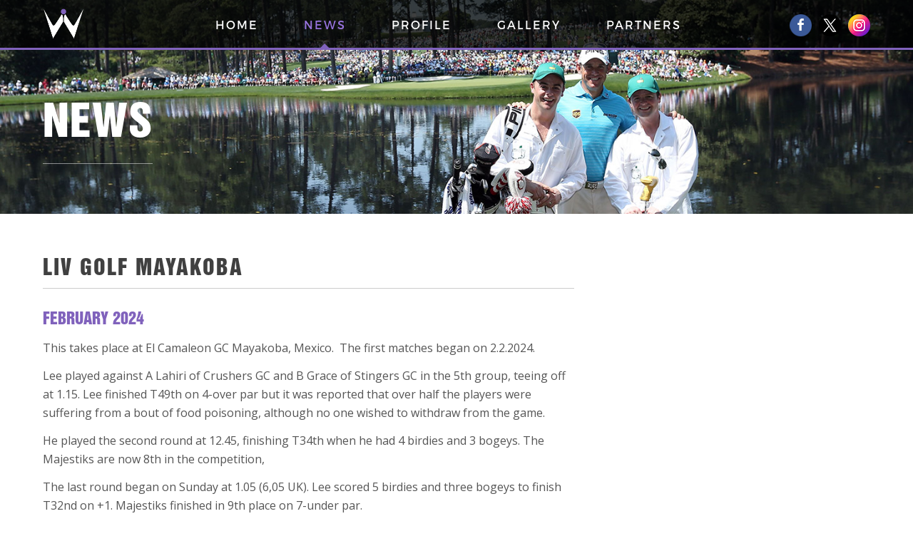

--- FILE ---
content_type: text/html; charset=UTF-8
request_url: https://www.leewestwood.golf/news/219/liv-golf-mayakoba
body_size: 2585
content:
<!doctype html>
<!--[if lt IE 7]> <html class="no-js ie6 oldie" lang="en"> <![endif]-->
<!--[if IE 7]>    <html class="no-js ie7 oldie" lang="en"> <![endif]-->
<!--[if IE 8]>    <html class="no-js ie8 oldie" lang="en"> <![endif]-->
<!--[if IE 9]>    <html class="no-js ie9" lang="en"> <![endif]-->
<!--[if gt IE 9]><!-->
<html class="no-js" lang="en">
<html class="no-js" lang="en" itemscope itemtype="http://schema.org/Product"> <!--<![endif]-->
<head>
<meta charset="utf-8">

  <!-- Use the .htaccess and remove these lines to avoid edge case issues.
  More info: h5bp.com/b/378 -->
  <meta http-equiv="X-UA-Compatible" content="IE=edge,chrome=1">

  <title>LIV Golf Mayakoba | Lee Westwood</title>
  <meta name="description" content="" />
  <meta name="description" content="" />
<meta name="keywords" content="" />
<meta name="author" content="humans.txt">

<link rel="shortcut icon" href="favicon.png" type="image/x-icon" />

<!-- Facebook Metadata /-->
<meta property="fb:page_id" content="" />
<meta property="og:image" content="" />
<meta property="og:description" content=""/>
<meta property="og:title" content=""/>

<!-- Google+ Metadata /-->
<meta itemprop="name" content="">
<meta itemprop="description" content="">
<meta itemprop="image" content="">

<meta name="viewport" content="width=device-width, initial-scale=1.0, maximum-scale=1">
<link rel="stylesheet" href="/css/gumby.css">
<link rel="stylesheet" href="/css/style.css?v=0.03">
<link rel="stylesheet" href="/css/magnific-popup.css"> 
<link href="/css/jquery.bxslider.css" rel="stylesheet" />
<script src="/js/libs/modernizr-2.6.2.min.js"></script>

</head>
<body>
<div class="overlay"></div>
    <div class="mob_icon">
        <div class="icon__bar"></div>
        <div class="icon__bar"></div>
        <div class="icon__bar"></div>
	</div>
	<div class="mob_menu">
		<ul> 
            <li><a href="/"><span class="nv1">Home</span></a></li>
            <li class="active"><a href="/news"><span class="nv7">News</span></a></li>
            <li><a href="/profile"><span class="nv2">Profile</span></a></li>
            <li><a href="/gallery"><span class="nv5">Gallery</span></a></li>
            <li><a href="/partner"><span class="nv8">Partners</span></a></li>   
		</ul>
		<div class="social_media">
        	<a href="https://www.instagram.com/westwood_lee"><i><img src="/images/insta.png?ver=0.01"></i></a>
            <a href="https://twitter.com/WestwoodLee?ref_src=twsrc%5Egoogle%7Ctwcamp%5Eserp%7Ctwgr%5Eauthor"><i><img src="/images/tw1.png?ver=0.01"></i></a>
            <a href="https://www.facebook.com/LeeWestwoodOfficial/"><i><img src="/images/fb.png"></i></a>
            <div class="clearfix"></div>
		</div>
		<div class="clearfix"></div>
	</div>
	<header>
		<div class="row">
            <div class="columns one"><a href="/" class="logo"><img src="/images//logo.png"></a></div>
            <div class="lee_name">lee westwood</div>
                <div class="columns ten main_menu">
                    <ul>
                        <li><a href="/"><span class="nv1">Home</span></a></li>
                        <li class="active"><a href="/news"><span class="nv7">News</span></a></li>
                        <li><a href="/profile"><span class="nv2">Profile</span></a></li>
                        <li><a href="/gallery"><span class="nv5">Gallery</span></a></li>
                        <li><a href="/partner"><span class="nv8">Partners</span></a></li>          
                    </ul>
                </div>
            <div class="columns one social_media">
                <a href="https://www.instagram.com/westwood_lee"><i><img src="/images/insta.png?ver=0.01"></i></a>
                <a class="center_icon" href="https://twitter.com/westwoodlee"><i><img src="/images/tw1.png?ver=0.01"></i></a>
                <a href="https://www.facebook.com/LeeWestwoodOfficial/"><i><img src="/images/fb.png"></i></a>
            </div>
        </div>
	</header>    <div class="banner2 blog">
        <div class="row">
            <div class="columns twelve">
            	<div class="banner2_text">
            		<h2>News</h2>
            	</div>
            </div>
        </div>
    </div>

	<div class="main_internal">
		<div class="row">
			<div class="eight columns news_block_list top_main news">
	    	<div class="news-story">
                    <h3>LIV Golf Mayakoba</h3>
                    <p><span class="news">February 2024</span></p>
                    <p>This takes place at El Camaleon GC Mayakoba, Mexico.&nbsp; The first matches began on 2.2.2024.</p>
<p>Lee played against A Lahiri of Crushers GC and B Grace of Stingers GC in the 5th group, teeing off at 1.15. Lee finished T49th on 4-over par but it was reported that over half the players were suffering from a bout of food poisoning, although no one wished to withdraw from the game.</p>
<p>He played the second round at 12.45, finishing T34th when he had 4 birdies and 3 bogeys. The Majestiks are now 8th in the competition,</p>
<p>The last round began on Sunday at 1.05 (6,05 UK). Lee scored 5 birdies and three bogeys to finish T32nd on +1. Majestiks finished in 9th place on 7-under par.</p>                    <div class="button"><a href="/news">Back to news articles</a></div>
                </div>
			</div>
		</div>
	</div>

	<div class="home_tweet">
    	<div class="row">
    		<div class="columns twelve title">TOUR &amp; events
    			<a href="/tours">tour &amp; events schedule</a>
    		</div>
    	</div>
    	<div class="row">
			    	</div>
        
	<div class="row">
		<div class="twelve columns">
			<div class="slider1">
							</div>
		</div>
	</div>
</div>

<div class="thumbox1">
    <div class="row">
    <div class="twelve columns text-center">
        <a href="http://closehouse.com/"><img src="/images/sponsor3.png" alt=""></a>
        <a href="https://eu.ping.com/en-gb/pros/european-tour/lee-westwood"><img src="/images/sponsor8.png" alt="Ping"></a>
    </div>
</div></div>

<div class="thumbox1a">
    <div class="row">
      <div class="twelve columns text-center">
        <div class="jcarousel-wrapper">
          <div class="jcarousel">
            <ul>
              <li><div class="item"><img src="/images/sponsor1.png"  width="150"></div></li>
              <li><div class="item"><img src="/images/sponsor2.png" width="140"></div></li>
              <li><div class="item"><img src="/images/sponsor3.png" width="100"></div></li>
              <li><div class="item"><img src="/images/sponsor7.jpg" width="100"></div></li>
              <li><div class="item"><img src="/images/nike.png" alt="" width="150"></div></li>
              <li><div class="item"><img src="/images/sponsor8.png" alt="" width="120"></div></li>
              <li><div class="item"><img src="/images/sponsor10.png" alt="" width="120"></div></li>
              <li><div class="item"><img src="/images/sponsor11.png" alt="" width="120"></div></li>
              <li><div class="item"><img src="/images/millar.png" alt="" width="120"></div></li>
            </ul>
          </div>

          <a href="#" class="jcarousel-control-prev">&lsaquo;</a>
          <a href="#" class="jcarousel-control-next">&rsaquo;</a>
          
          <p class="jcarousel-pagination">
            
          </p>
        </div>
      </div>
    </div>
  </div>

   <div class="thumbox2a">
    <div class="row">
      <div class="twelve columns text-center">
        <div class="jcarousel-wrapper">
          <div class="jcarousel">
            <ul>
              <li><div class="item"><img src="/images/foot_logo1.png" width="140"></div></li>
              <li><div class="item"><a href="http://leewestwoodgolfschool.com/"><img src="/images/foot_logo2.png" width="140"></a></div></li>
              <li><div class="item"><a href="http://www.leewestwoodgolfcamps.com/"><img src="/images/foot_logo3.png" width="140"></a></div></li>
              <li><div class="item"><a href="http://www.leewestwoodgolftour.com/"><img src="/images/foot_logo4.png" width="140"></a></div></li>
            </ul>
          </div>
          
          <a href="#" class="jcarousel-control-prev">&lsaquo;</a>
          <a href="#" class="jcarousel-control-next">&rsaquo;</a>
          
          <p class="jcarousel-pagination">
            
          </p>
        </div>
      </div>
    </div>
  </div>
<footer id="footer">
    <div class="row">
    	<div class="twelve columns text-center">
    		<p>© Lee Westwood&nbsp;&nbsp;&nbsp;&nbsp;All Images © Getty Images</p>
    		<div class="clearfix"></div>
            <div class="m1">
                <p><a href="/site_map">Site Map</a>&nbsp;&nbsp;&nbsp;&nbsp;<a href="/cookie_policy">Cookie Policy</a>&nbsp;&nbsp;&nbsp;&nbsp;
                            </div>
    	</div>
    </div>
</footer>
<script>
    var oldieCheck = Boolean(document.getElementsByTagName('html')[0].className.match(/\soldie\s/g));
        if(!oldieCheck) {
        document.write('<script src="//ajax.googleapis.com/ajax/libs/jquery/2.0.2/jquery.min.js"><\/script>');
            } else {
            document.write('<script src="//ajax.googleapis.com/ajax/libs/jquery/1.10.1/jquery.min.js"><\/script>');
    }
</script>
<script>
    if(!window.jQuery) {
        if(!oldieCheck) {
          document.write('<script src="/js/libs/jquery-2.0.2.min.js"><\/script>');
        } else {
          document.write('<script src="/js/libs/jquery-1.10.1.min.js"><\/script>');
        }
    }
</script>

<script gumby-touch="/js/libs" src="/js/libs/gumby.js"></script>
<script src="/js/libs/ui/gumby.retina.js"></script>
<script src="/js/libs/ui/gumby.fixed.js"></script>
<script src="/js/libs/ui/gumby.skiplink.js"></script>
<script src="/js/libs/ui/gumby.toggleswitch.js"></script>
<script src="/js/libs/ui/gumby.checkbox.js"></script>
<script src="/js/libs/ui/gumby.radiobtn.js"></script>
<script src="/js/libs/ui/gumby.tabs.js"></script>
<script src="/js/libs/ui/gumby.navbar.js"></script>
<script src="/js/libs/ui/jquery.validation.js"></script>
<script src="/js/libs/gumby.init.js"></script>
<script src="/js/plugins.js"></script>
<script src="/js/instafeed.min.js"></script>
<script src="/js/main.js"></script>
<script src="/js/jquery.magnific-popup.js"></script>
<script type="text/javascript" src="/js/jquery.jcarousel.min.js"></script>
<script type="text/javascript" src="/js/jcarousel.basic.js"></script>
<script src="/js/jquery.bxslider.min.js"></script></body>
</body>
</html>

--- FILE ---
content_type: text/css
request_url: https://www.leewestwood.golf/css/style.css?v=0.03
body_size: 6028
content:
/*
We highly recommend you use SASS and write your custom styles in sass/_custom.scss.
However, this blank file is available if you prefer
*/
@font-face {
	font-family: 'HelveticaInseratLTStd-Roman';
	src: url('../fonts/HelveticaInseratLTStd-Roman.otf');
}
@font-face {
	font-family: 'ProximaNova-Light';
	src: url('../fonts/ProximaNova-Light.otf');
}
@font-face {
	font-family: 'ProximaNova-Bold';
	src: url('../fonts/ProximaNova-Bold.otf');
}
@font-face {
	font-family: 'OpenSans-Bold';
	src: url('../fonts/OpenSans-Bold.ttf');
}
@font-face {
	font-family: 'OpenSans-Regular';
	src: url('../fonts/OpenSans-Regular.ttf');
}
@font-face {
	font-family: 'OpenSans-CondLight';
	src: url('../fonts/OpenSans-CondLight.ttf');
}
@font-face {
	font-family: 'Lato-Hairline';
	src: url('../fonts/Lato-Hairline.ttf');
}
@font-face {
	font-family: 'Montserrat-Regular';
	src: url('../fonts/Montserrat-Regular.otf');
}
body {
	font-family: 'ProximaNova-Light';
}
.arrival {
  margin-left: 3px!important;
  vertical-align: baseline;
  max-width: 6px;
}
a {
	-webkit-transition: all 0.5s ease-in-out;
    -moz-transition: all 0.5s ease-in-out;
    -o-transition: all 0.5s ease-in-out;
    -ms-transition: all 0.5s ease-in-out;
    transition: all 0.5s ease-in-out;
}
.clearfix {
	clear: both;
}
.row {
	max-width: 1200px;
}
ul.list li , ul.list li a {
	color: #8062bc;
    text-transform: uppercase;
    font-size: 14px;
    font-family: 'ProximaNova-Bold';
    margin-bottom: 4px;
    display: block;
}
ul.list li a:hover {
	color:#c77fff;
}
.overlay {
	width: 100%;
	height: 100%;
	position: fixed;
	z-index: 1;
	background: none;
	display: none;
}
.banner {
	width: 100%;
	float: left;
	height: 900px;
	background: url(/images/banner.jpg) no-repeat right;
	background-size: cover;
}
.banner .row {
	position:relative;
    top:27%;
}
.golfer-bg {
	background:url(/images/golfer_bg.png) no-repeat right;
	height:623px;
    width:944px;
    position:absolute;
    right:0;
    top:-85px;
}
.banner .banner_text {
	color: #fff;
	font-size: 56px;
	font-family: 'HelveticaInseratLTStd-Roman';
	line-height: 62px;
	text-transform: uppercase;
	letter-spacing:3px;
	text-shadow:1px 1px 1px #000000;
	position:relative;
    top:140px;
}
.banner .banner_text span {
	color: #9874df;
	font-size: 20px;
	line-height: 16px;
	display: block;
	margin-bottom: 20px;
	text-transform: uppercase;
	font-family: 'HelveticaInseratLTStd-Roman';
	letter-spacing:0px;
	text-shadow:0px 0px 0px #000000;
}
.banner .banner_text p {
	margin-top: 20px;
	margin-bottom: 26px;
	font-size: 20px;
	font-family: 'ProximaNova-Light';
	line-height: 24px;
	text-transform:none;
	letter-spacing:0px;
	text-shadow:0px 0px 0px #ffffff;
}
.banner .banner_text a.pro {
	float: left;
	padding: 0 40px;
	background: #8062bc;
	font-size: 16px;
	width:185px;
	height: 50px;
	line-height: 50px;;
	color: #fff;
	position: relative;
	text-transform: uppercase;
	text-shadow:0px 0px 0px #000000;
	font-family: 'ProximaNova-Bold';
	letter-spacing:2px;
	text-align:center;
}
.banner .banner_text a.pro::before {
	width:0;
	content:"";
	height:0;
	border-top:26px solid transparent;
    border-bottom:26px solid transparent;
    border-left:20px solid #8062bc;
    position:absolute;
    top:-1px;
    right:-20px;
}
header {
	width: 100%;
	height: 70px;
	background: rgba(0, 0, 0, 0.75);
	position: absolute;
	left: 0px;
	top: 0px;
	z-index: 1;
	border-bottom: 3px solid #8062bc;
	padding-top: 10px;
}
header .logo {
	width: 58px;
	display: inline-block;
}
header .logo img {
	width: 100%;
	height: auto;
}
.main_menu {
	text-align: center;
}
header ul {
	display: inline-block;
	margin-top: 12px;
}
header ul li {
	display: inline-block;
	padding-right: 30px;
	padding-left: 30px;
}
header ul li a {
	font-size: 16px;
	color: #fff;
	position: relative;
	display: block;
	padding-bottom: 10px;
	font-family: 'Montserrat-Regular';
	text-transform: uppercase;
	letter-spacing:2px;
}
header ul li a:hover, header ul li.active a {
	color: #9874df;
}
header ul li a::before {
	width: 0;
	content: "";
	height: 0;
	border-left: 6px solid transparent;
	border-right: 6px solid transparent;
	border-bottom: 6px solid #8062bc;
	position: absolute;
	bottom: -9px;
	left: 50%;
	margin-left: -6px;
	display: none;
}
header ul li.active a::before {
	display: block !important;
	content: "";
}
.social_media {
	padding-top: 10px;
	float: right;
	display: block;
	margin-left:0px;
}
.row .one.columns.social_media {
	width:10.38298%;
}
.columns.ten.main_menu {
	width:80.97872%;
}
.social_media a.center_icon {
	padding:0 10px;
}
.social_media a {
	display: inline-block;
	float: right;
}
.social_media i {
	width: 31px;
	line-height: 25px;
	height: 31px;
	float: right;
	border-radius: 100%;
	color: #fff;
	display: inline-block;
	font-size: 14px;
}
.social_media i.fb {
	background: #3b5998;
}
.social_media i.tw {
	background: #00aced;
}
.latest_news {
	padding-bottom: 48px;
	padding-top:60px;
	width: 100%;
	float: left;
}
.latest_news .title {
	font-size: 30px;
	font-family: 'HelveticaInseratLTStd-Roman';
	color: #404040;
	border-bottom: 1px solid #d9d9d9;
	padding-bottom: 16px;
	text-transform: uppercase;
	letter-spacing:2px;
}
.latest_news .title a {
	color: #8062bc;
	font-size: 15px;
	display: inline-block;
	float: right;
	text-transform: uppercase;
	position: relative;
    z-index: 150;
	font-family: 'HelveticaInseratLTStd-Roman';
}
.latest_news .block {
	width: 100%;
	float: left;
	margin-top: 30px;
}
.latest_news .block .image {
	width: 100%;
	float: left;
	position: relative;
	margin-bottom: 30px;
}
.latest_news .block .image img {
	width: 100%;
	height: auto;
	display: block;
	border-radius:4px;
}
.latest_news .block .image:hover img, #instafeed.tiles.four_up li:hover img {
	opacity:0.7;
}
.latest_news .block .image span {
	height: 40px;
	background: #8062bc;
	color: #fff;
	position: absolute;
	bottom: 0px;
	left: 0px;
	padding: 10px 10px 15px 10px;
	z-index: 0;
	font-family: 'ProximaNova-Bold';
	line-height:22px;
	border-radius:0px 0px 0px 4px;
}
.latest_news .block .image span::before {
	width: 0;
	content: "";
	height: 0;
	border-left: 50px solid transparent;
	border-right: 50px solid transparent;
	border-bottom: 40px solid #8062bc;
	position: absolute;
	bottom: 0px;
	right: -50px;
	z-index: -1;
}
.latest_news .block h4 {
	font-size: 22px;
	font-family: 'HelveticaInseratLTStd-Roman';
	color: #8062bc;
	margin: 0px;
	margin-bottom: 5px;
	text-transform: uppercase;
	padding: 0px;
}
.latest_news .block p {
	font-size: 15px;
}
.latest_news .block p a.more {
	text-transform: uppercase;
	color: #8062bc;
	font-family: 'ProximaNova-Bold';
}
.latest_news .block p a.more:hover {
	text-decoration: underline;
}
.latest_news .block1 {
	width: 100%;
	float: left;
	margin-top: 30px;
}
.latest_news .block1 .image {
	width: 100%;
	float: left;
	position: relative;
	margin-bottom:16px;
}
.latest_news .block1 .image img {
	width: 100%;
	height: auto;
}
.latest_news .block1 .image i {
	opacity: 1;
	width: 40px;
	height: 40px;
	position: absolute;
	left: 50%;
	top: 50%;
	margin-left: -20px;
	margin-top: -20px;
	display: inline-block;
	color: #fff;
	line-height: 30px;
	font-size: 30px;
	cursor: pointer;
}
.latest_news .block1 h4 {
	font-size: 20px;
	font-family: 'HelveticaInseratLTStd-Roman';
	color: #404040;
	margin: 0px;
	margin-bottom: 5px;
	text-transform: uppercase;
	padding: 0px;
	line-height:26px;
}
.latest_news .block1 p {
	color: #404040;
	font-size: 14px;
	margin-top:6px;
}
.latest_news .block1 p span {
	font-family: 'ProximaNova-Bold';
	color: #8062bc;
	font-size: 14px;
}
.latest_news #instafeed {
	padding-top:30px;
}
.home_tweet {
	padding-bottom: 70px;
	padding-top: 70px;
	background: url(/images/tweet_bg.png) no-repeat;
	background-size: cover;
	width: 100%;
	float: left;
}
.home_tweet .title {
	font-size: 30px;
	font-family: 'HelveticaInseratLTStd-Roman';
	color: #fff;
	border-bottom: 1px solid rgba(255, 255, 255, 0.3);
	padding-bottom: 16px;
	text-transform: uppercase;
}
.home_tweet .title a {
	color: #c77fff;
	font-size: 15px;
	display: inline-block;
	float: right;
	text-transform: uppercase;
	font-family: 'HelveticaInseratLTStd-Roman';
	letter-spacing:1px;
}
.home_tweet .block {
	background: rgba(81, 61, 151, 0.4);
	margin-top: 40px;
}
.home_tweet .block img {
	float:left;
	margin-right:26px;
}
.home_tweet .block .detail {
	display:inline-block;
	padding: 0px 26px 0px 0px;
	width:100%;
}
.home_tweet .block .detail span {
	color: #c77fff;
	text-transform: uppercase;
	font-size: 14px;
	font-family: 'ProximaNova-Bold';
	margin-bottom:4px;
    display:block;
	margin-top:22px;
}
.home_tweet .block .detail h4 {
	font-size: 20px;
	margin: 0px;
	padding: 0px;
	color: #fff;
	text-transform: uppercase;
	font-family: 'HelveticaInseratLTStd-Roman';
	margin-bottom: 12px;
	letter-spacing:1px;
}
.home_tweet .block .detail p {
	font-size: 15px;
	color: #ffffff;
	line-height: 22px;
	font-family: 'ProximaNova-Light';
}
.thumbox1 {
	padding: 50px 0;
	width: 100%;
	float: left;
}
.thumbox1 img {
	display: inline-block;
	vertical-align: middle;
}
.thumbox1 img:nth-child(3) {
	height: 110px;
}
.thumbox1a {
	padding: 50px 0;
	width: 100%;
	float: left;
}
.thumbox2 {
	padding: 30px 0 50px 0;
	background: #000;
	width: 100%;
	float: left;
}
.thumbox2a {
	padding: 30px 0 50px 0;
	background: #000;
	width: 100%;
	float: left;
}
.thumbox2 img {
	display: inline-block;
	width: 150px;
	height: auto;
	margin: 10px 30px;
}
.thumbox2 img:nth-child(1) {
	opacity: 0.3;
}
.thumbox2 img:nth-child(1):hover {
	opacity:1;
}
.thumbox2 h3 {
	color: #fff;
	text-transform: uppercase;
	font-size: 18px;
	margin-bottom: 15px
}
footer {
	background: #202020;
	padding: 40px 0px 30px 0;
	color: #bfbfbf;
	font-size: 14px;
	font-family: 'OpenSans-Regular';
	width: 100%;
	float: left;
}
footer a {
	color: #fff;
	font-family: 'OpenSans-Bold';
}
footer a:hover {
	color: #bfbfbf;
}
footer span {
	color: #00aeef;
}
#footer p {
	font-size:13px;
}
#footer .m1 {
	margin-top:6px;
}
.tweet_11 {
	height: 520px;
	width: 100%;
	background: url(/images/tweet_bg1.png) no-repeat;
	background-size: cover;
	overflow: hidden;
}
h3 {
	font-size: 30px;
	font-family: 'HelveticaInseratLTStd-Roman';
	text-transform: uppercase;
	padding: 0px;
	margin: 0px;
	margin-bottom: 15px;
}
#tweet-container .user, #tweet-container .interact {
	display:none;
}
.jcarousel-wrapper {
	margin: 20px auto;
	position: relative;
	/*border: 10px solid #fff;*/
}
.jcarousel-wrapper .photo-credits {
	position: absolute;
	right: 15px;
	bottom: 0;
	font-size: 13px;
	color: #fff;
	text-shadow: 0 0 1px rgba(0, 0, 0, 0.85);
	opacity: .66;
}
.jcarousel-wrapper .photo-credits a {
	color: #fff;
}
.jcarousel {
	position: relative;
	overflow: hidden;
}
.jcarousel ul {
	width: 20000em;
	position: relative;
	list-style: none;
	margin: 0;
	padding: 0;
}
.jcarousel li {
	float: left;
	color: #fff;
	font-size: 24px;
}
#tweet-container p.timePosted {
	color: #c77fff;
	font-size: 15px;
	font-style: italic;
	margin-top: 0px;
	display: block;
	font-family: 'OpenSans-Bold';
}
#tweet-container li .interact, #tweet-container img {
	display:none;
}
#tweet-container .bx-viewport {
	height:350px!important;
	margin-top: 60px;
}
#tweet-container li {
	width: 36%;
	text-align: center;
	font-size:22px;
	line-height:33px;
}
#tweet-container p {
	text-align: center;
	font-size:22px;
	line-height:33px;
	color:#ffffff;
}
#tweet-container p a {
	color:#c77fff;
}
#tweet-container p a:hover {
	color:#ffffff;
}
#tweet-container h4 {
	font-size: 40px;
	font-family: 'HelveticaInseratLTStd-Roman';
	color: #fff;
	margin-top: 30px;
	margin-bottom: 20px;
	background: url(/images/tw.png) no-repeat left;
	padding-left: 60px;
	display: inline-block;
	padding-bottom: 0px;
	padding-top:10px;
}
.jcarousel-control-prev, .jcarousel-control-next {
	position: absolute;
	top: 200px;
	width: 30px;
	height: 30px;
	text-align: center;
	background: #4E443C;
	color: #fff;
	text-decoration: none;
	text-shadow: 0 0 1px #000;
	font: 24px/27px Arial, sans-serif;
	-webkit-border-radius: 30px;
	-moz-border-radius: 30px;
	border-radius: 30px;
	-webkit-box-shadow: 0 0 2px #999;
	-moz-box-shadow: 0 0 2px #999;
	box-shadow: 0 0 2px #999;
}
.jcarousel-control-prev {
	left: -50px;
}
.jcarousel-control-next {
	right: -50px;
}
.jcarousel-control-prev:hover span, .jcarousel-control-next:hover span {
	display: block;
}
.jcarousel-control-prev.inactive, .jcarousel-control-next.inactive {
	opacity: .5;
	cursor: default;
}
.jcarousel-pagination {
	position: absolute;
	bottom:-50px;
	left: 0;
	width: 100%;
	text-align: center;
}
.jcarousel-pagination a {
	text-decoration: none;
	display: inline-block;
	width: 10px;
	height: 10px;
	background: #c77fff;
	opacity: 0.5;
	font-size: 0px;
	border-radius: 100%;
	text-align: center;
	margin: 0px 14px;
}
.jcarousel-pagination a.active {
	opacity: 1;
}
.thumbox1a .jcarousel-control-prev, .thumbox1a .jcarousel-control-next {
	background: none;
	color: #000;
	-webkit-box-shadow: 0 0 2px rgba( 0, 0, 0, 0 );
	-moz-box-shadow: 0 0 2px rgba( 0, 0, 0, 0 );
	box-shadow: 0 0 2px rgba( 0, 0, 0, 0 );
	font: 50px/27px 'Lato-Hairline';
	top: 40px;
}
.thumbox2a .jcarousel-control-prev, .thumbox2a .jcarousel-control-next {
	background: none;
	color: #fff;
	-webkit-box-shadow: 0 0 2px rgba( 0, 0, 0, 0 );
	-moz-box-shadow: 0 0 2px rgba( 0, 0, 0, 0 );
	box-shadow: 0 0 2px rgba( 0, 0, 0, 0 );
	font: 50px/27px 'Lato-Hairline';
	top: 75px;
}
.thumbox1a .jcarousel-pagination, .thumbox2a .jcarousel-pagination {
	display: none;
}
.thumbox2a .jcarousel-wrapper {
	width: 250px;
	height: 150px;
}
.thumbox2a .jcarousel li .item {
	width: 250px;
	height: 150px;
	padding-top: 25px;
	display: inline-block;
	vertical-align: middle;
}
.thumbox2a .jcarousel li .item img {
	vertical-align: middle;
}
.thumbox1a .jcarousel-wrapper {
	width: 250px;
	height: 80px;
}
.thumbox1a .jcarousel li .item {
	width: 250px;
	height: 80px;
	padding-top: 25px;
	display: inline-block;
	vertical-align: middle;
}
.thumbox1a .jcarousel li .item img {
}
.thumbox1a, .thumbox2a {
	display: none;
	overflow: hidden;
}
.mob_icon {
	width: 70px;
	height: 70px;
	display: none;
	background: #8062bc;
	margin-top: 0px;
	z-index: 11;
	position: absolute;
	padding: 24px 20px;
	z-index: 15;
	top: 0px;
	right: 0px;
	cursor: pointer;
	float: right;
}
.icon__bar {
	background-color: #fff;
	border-radius: 2px;
	height: 3px;
	width: 30px;
	position: relative;
	-webkit-transition-property: opacity, -webkit-transform;
	transition-property: opacity, transform;
	-webkit-transition-duration: 200ms;
	transition-duration: 200ms;
	-webkit-transition-timing-function: cubic-bezier(0.25, 0.46, 0.45, 0.94);
	transition-timing-function: cubic-bezier(0.25, 0.46, 0.45, 0.94);
	opacity: 1;
}
.icon__bar:nth-of-type(1) {
	-webkit-transform-origin: 2px 3px;
	-ms-transform-origin: 2px 3px;
	transform-origin: 2px 3px;
}
.icon__bar:nth-of-type(2) {
	top: 6px;
}
.icon__bar:nth-of-type(3) {
	-webkit-transform-origin: 4px 0px;
	-ms-transform-origin: 4px 0px;
	transform-origin: 4px 0px;
	top: 12px;
}
.icon_new .icon__bar:nth-of-type(2) {
	opacity: 0;
}
.icon_new .icon__bar:nth-of-type(1) {
	-webkit-transform: rotate(45deg);
	-ms-transform: rotate(45deg);
	transform: rotate(45deg);
}
.icon_new .icon__bar:nth-of-type(3) {
	-webkit-transform: rotate(-45deg);
	-ms-transform: rotate(-45deg);
	transform: rotate(-45deg);
}
.mob_menu { /*left:-1220px;*/
	right: 0px;
	display: none;
	position: fixed;
	width: 200px;
	background: rgba(0, 0, 0, 0.8);
	height: 0;
	overflow-Y: auto;
	z-index: 14;
}
.mob_menu ul {
	width: 100%;
	padding: 0px;
	border-top: 70px solid rgba(0,0,0, 0 );
	padding-top: 5px;
}
.mob_menu ul li {
	list-style: none;
	border-bottom: 1px solid rgba(151, 151, 151, 1);
}
.mob_menu ul li a {
	width: 100%;
	color: #fff;
	font-size: 14px;
	padding: 8px 15px;
	display: block;
	font-family: 'ProximaNova-Bold';
}
.mob_menu .dropdown-menu {
	background-color: transparent;
	-webkit-background-clip: padding-box;
	background-clip: padding-box;
	border: 1px solid #ccc;
	border: 1px solid rgba(0,0,0,.0);
	border-radius: 4px;
	-webkit-box-shadow: 0 6px 12px rgba(0,0,0,.0);
	box-shadow: 0 6px 12px rgba(0,0,0,.0);
}
.mob_menu .dropdown .image_icon {
	display: none;
}
.mob_menu .social_media {
	margin-bottom: 20px;
	width: 100%;
}
.modal-open {
	overflow: hidden;
}
.modal-open .mob_icon {
	position: fixed;
}
header .lee_name {
	float: left;
	position: absolute;
	top: 0px;
	left: 120px;
	font-size: 28px;
	font-family: 'HelveticaInseratLTStd-Roman';
	color: #fff;
	text-transform: uppercase;
	line-height: 75px;
	display: none;
}
.thumbox2 h3 {
	font-family: 'OpenSans-Regular';
	margin-top: 20px;
}
.thumbox2 h3 span {
	font-family: 'OpenSans-Bold';
}
.banner2 {
	width: 100%;
	float: left;
	position: relative;
	height: 547px;
	background: url(/images/banner2.jpg) no-repeat 70% 0;
	background-size:cover;
}
.banner2.last {
	width: 100%;
	float: left;
	position: relative;
	height: 300px;
	background: url(/images/banner2.png) no-repeat;
	background-size:cover;
}
.banner2.media {
	width: 100%;
	float: left;
	position: relative;
	height: 300px;
	background: url(/images/media.jpg) no-repeat;
	background-size:cover;
}
.banner2.blog {
	width: 100%;
	float: left;
	position: relative;
	height: 300px;
	background: url(/images/blog.jpg) no-repeat;
	background-size:cover;
}
.banner2.partners {
	width: 100%;
	float: left;
	position: relative;
	height: 300px;
	background: url(/images/partners.jpg) no-repeat;
	background-size:cover;
}
.banner2.my-game {
	width: 100%;
	float: left;
	position: relative;
	height: 1194px;
	background: url(/images/my-game-img.jpg) no-repeat;
	background-position: center;
}
.banner2 .banner2_text {
	color: #fff;
	float: left;
	margin-top: 140px;
}
.banner2 .banner2_text table.game tr td:first-child {
	font-weight:normal;
}
.banner2 .banner2_text table.game tr td, .banner2 .banner2_text table.game tbody td:first-child {
	font-family: 'ProximaNova-Light';
	font-size:15px;
	padding-bottom:0px;
}
.banner2 .banner2_text table tr td span.bold_text {
	font-family: 'ProximaNova-Bold';
}
.banner2 .banner2_text h3 {
	color:#ffffff;
}
.banner2 .banner2_text h2 {
	font-size: 60px;
	font-family: 'HelveticaInseratLTStd-Roman';
	text-transform: uppercase;
	padding: 0px;
	margin: 0px;
	padding-bottom: 20px;
	border-bottom: 1px solid rgba(255, 255, 255, 0.5);
	margin-bottom: 41px;
	color:#ffffff;
	letter-spacing:1px;
}
.banner2 .banner2_text table {
	background: none;
	border: none;
}
.banner2 .banner2_text table thead th, .banner2 .banner2_text table tbody td, .banner2 .banner2_text table tr td {
	border-top: none;
	padding: 3px 10px 10px 0;
	font-size: 15px;
	font-family: 'ProximaNova-Light';
	font-size:20px;
}
.banner2 .banner2_text table tbody td:first-child {
	font-family: 'ProximaNova-Bold';
}
.my-game .banner2_text h3, .my-game .banner2_text h2 {
	color:#8062bc;
}
.my-game .banner2_text h2 {
	border-bottom: 1px solid #8062bc;
}
.my-game .banner2_text .purple {
	color:#000;
}
.my-game .banner2_text table thead th, .my-game .banner2_text table tbody td, .my-game .banner2_text table tr td {
	color:#8062bc;
}
td.top {
	font-family: 'ProximaNova-Bold' !important;
	font-size: 20px !important;
	font-weight: normal !important;
}
span.purple {
	color: #c77fff;
}
.about_me {
	width: 100%;
	float: left;
	padding-bottom: 50px;
}
.about_me .right_sec {
	width: 100%;
	background: url(/images/advert_bg.jpg) no-repeat;
	background-size: 100% 100%;
	padding: 50px 30px;
	border-bottom:10px solid #c77fff;
}
.about_me .right_sec p {
	font-family: 'ProximaNova-Light';
	line-height: 40px;
	font-style: italic;
	color: #fff;
	font-size: 28px;
}
.about_me .right_sec span {
	width: 100%;
	font-size: 20px;
	display: inline-block;
	font-family: 'HelveticaInseratLTStd-Roman';
	color: #c77fff;
	font-weight: normal;
	font-style: normal;
	margin-top: 10px;
	text-transform:uppercase;
	text-shadow:1px 1px 1px #000000;
}
.about_me .left_sec {
	width: 100%;
	float: left;
	padding-top: 60px;
}
.about_me .left_sec h3, .main_internal h3 {
	font-size: 28px;
	color: #404040;
	margin: 0px;
	padding: 0px;
	margin-bottom: 30px;
	padding-bottom: 10px;
	border-bottom: 1px solid rgba(0, 0, 0, 0.2);
	font-size: 30px;
	font-family: 'HelveticaInseratLTStd-Roman';
	text-transform: uppercase;
	letter-spacing:2px;
}
.main_internal h3 a {
	color: #404040;
}
.about_me .left_sec p {
	color: #404040;
	font-size: 15px;
	font-family: 'ProximaNova-Light';
}
.about_me11 {
	width: 100%;
	float: left;
	background: url(/images/ab_bg1.png) no-repeat;
	background-size: cover;
	padding-bottom: 0px;
	padding-top: 30px;
}
.about_me11 h4 {
	font-size: 16px;
	color: #c0b9db;
	font-family: 'HelveticaInseratLTStd-Roman';
	text-transform: uppercase;
	line-height: 20px;
}
.about_me11 h4 span {
	font-size: 40px;
	color: #fff;
	line-height: 40px;
	margin-top: 10px;
	display: inline-block;
	letter-spacing:2px;
}
.about_me11 .bottom_row {
	padding-top:30px;
}
.about_me11 .three_row {
	padding-top:20px;
}
.about_me11 .first_row {
}
.about_me11 .first_row .two {
	border-left: 1px solid rgba(255, 255, 255, 0.2);
	height: 60px;
	margin: 0px;
	width: calc(100% / 6);
	border-bottom: 1px solid rgba(255, 255, 255, 0.2);
	padding: 0 0;
	font-size: 20px;
	display: inline-block;
	vertical-align: middle;
	text-transform: uppercase;
	font-family: 'HelveticaInseratLTStd-Roman';
	color: #fff;
	padding-top: 10px;
}
.about_me11 .first_row .two p {
	text-align:center;
	text-transform: uppercase;
	font-family: 'HelveticaInseratLTStd-Roman';
	color: #fff;
	font-size:20px;
}
.about_me11 .first_row .two:last-child {
	text-align:right;
}
.about_me11 .first_row .two:nth-child(1) {
	border-left: none;
}
.about_me11 .first_row .two .span1 {
	color: #c77fff;
	font-size: 48px;
	display: inline-block;
	vertical-align: middle;
	text-align: left;
	font-family: 'ProximaNova-Bold';
}
.about_me11 .first_row .two .span2 {
	width: 110px;
    display: inline-block;
    vertical-align: middle;
    line-height: 18px;
    text-align: right;
}
.about_me11 .two_row {
}
.about_me11 .two_row .four {
	height: 170px;
	margin: 0px;
	width: 40%;
	border-bottom: 1px solid rgba(255, 255, 255, 0.2);
	padding: 0 20px;
	border-right: 1px solid rgba(255, 255, 255, 0.2);
}
.about_me11 .two_row .eight {
	height: 170px;
	margin: 0px;
	width: 60%;
	border-bottom: 1px solid rgba(255, 255, 255, 0.2);
	padding: 0 20px;
	padding-top: 20px;
}
.about_me11 .two_row .four .span1 {
	width: 150px;
	color: #c77fff;
	font-family: 'ProximaNova-Bold';
	font-size: 120px;
	float: left;
	line-height: 170px;
	display: inline-block;
	padding-right: 10px;
}
.about_me11 .two_row .four .span2 {
	text-transform: uppercase;
	font-family: 'HelveticaInseratLTStd-Roman';
	color: #fff;
	font-size: 35px;
	width: calc(100% - 150px);
	float: left;
	line-height: 40px;
	padding-top: 30px;
	display: inline-block;
	padding-left: 20px;
}
.about_me11 .two_row .eight .span1 {
	width: calc(100% - 240px);
	color: #c77fff;
	font-family: 'ProximaNova-Bold';
	font-size: 40px;
	float: left;
	padding-top: 10px;
	text-align: right;
	line-height: 60px;
	display: inline-block;
	padding-right: 10px;
}
.about_me11 .two_row .eight .span2 {
	text-transform: uppercase;
	font-family: 'HelveticaInseratLTStd-Roman';
	color: #fff;
	font-size: 20px;
	width: 240px;
	float: left;
	line-height: 20px;
	display: inline-block;
	padding-left: 20px;
	padding-top: 20px;
}
.about_me11 .three_row .three {
	height: 70px;
	margin: 0px;
	width: 25%;
	border-bottom: 1px solid rgba(255, 255, 255, 0.2);
	border-left: 1px solid rgba(255, 255, 255, 0.2);
	text-align: center;
	text-transform: uppercase;
	font-family: 'HelveticaInseratLTStd-Roman';
	color: #fff;
	font-size: 20px;
}
.about_me11 .three_row .three:nth-child(1) {
	border-left: none;
}
.about_me11 .three_row .three span {
	color: #c77fff;
	font-family: 'ProximaNova-Bold';
	font-size: 28px;
	padding:4px 0px;
}
.detail span.purple {
	font-size: 14px;
	font-family: 'ProximaNova-Bold';
	text-transform: uppercase;
}
.detail h4 {
	font-size: 22px;
	font-family: 'HelveticaInseratLTStd-Roman';
	text-transform: uppercase;
	color: #fff;
	padding: 0 0;
}
p.padding {
	padding-top: 30px;
	padding-bottom: 30px;
}
h3 {
	color: #404040;
}
.news-story {
	padding-bottom: 40px;
}
span.news {
	font-size: 22px;
	font-family: 'HelveticaInseratLTStd-Roman';
	text-transform: uppercase;
	color: #8062bc;
}
.button {
	margin-top:30px;
}
.button:hover a {
	background: #404040;
}
.button a {
	padding-top:20px!important;
}
button, .button a {
	border: none;
	padding: 15px 40px;
	font-size: 18px;
	font-family: 'HelveticaInseratLTStd-Roman';
	background-color: #8062bc;
	color: #fff;
}
.page-nav.blog-nav li {
	display: inline-block;
    border: none;
    width: 40px;
    font-size: 18px;
    font-family: 'HelveticaInseratLTStd-Roman';
    background-color: #8062bc;
    color: #fff;
    height: 40px;
    display: inline-block;
    text-align: center;
	line-height:44px;
	margin:0 4px 4px 0;
}
.page-nav.blog-nav span, .page-nav.blog-nav a {
    border: none;
    width: 40px;
    font-size: 18px;
    font-family: 'HelveticaInseratLTStd-Roman';
    background-color: #8062bc;
    color: #fff;
    height: 40px;
    display: inline-block;
    text-align: center;
	line-height:44px;
}
.page_link.selected, .page-nav.blog-nav span:hover, .page-nav.blog-nav a:hover {
	opacity:0.7;
}
button a {
	color: #fff;
}
button:hover, button a:hover {
	background-color: #41307e;
	color: #fff;
}
ul.archive li a {
	color: #404040;
}
ul.archive li a:hover {
	color: #8062bc;
}
.news_block_list {
	padding-right: 20px;
	margin-bottom: 20px;
}
.sponsors img {
	padding: 20px;
	max-height: 150px
}
h6 {
	padding-top: 0px !important;
}
.top_main {
	padding-top:30px;
}
.sponsors .three.columns {
	text-align:center;
}
.main_internal {
	padding-bottom:30px;
}
	.main_internal .course_block {
		margin-bottom:30px;
	}
	.main_internal .course_block img {
		padding-top:50px;
	}
	.main_internal .top_main.news, .main_internal .top_main.partner {
		padding-top:60px;
	}
#instafeed.tiles.four_up li {
	margin-bottom:1%;
}
.gall_list li {
	margin-bottom:0.8%;
}
.gall_list img {
	border-color: #eee;
	border: 0.5em solid rgba( 255, 255, 255, .2 );
	-webkit-box-shadow: 0 0 0.313em rgba( 0, 0, 0, .2 );
	box-shadow: 0 0 0.313em rgba( 0, 0, 0, .2 );
	-webkit-transition: -webkit-box-shadow .3s ease, border-color .3s ease;
	transition: box-shadow .3s ease, border-color .3s ease;
	margin-top:0.313em;
}
.gall_list img:hover, .gall_list img:focus {
	border-color: #fff;
	-webkit-box-shadow: 0 0 0.353em rgba( 0, 0, 0, .3 );
	box-shadow: 0 0 0.353em rgba( 0, 0, 0, .3 );
}
.career_feed {
	padding:70px 0 26px 0;
	position:relative;
	margin-top:0px;
	display:inline-block;
	width:100%;
}
.career_feed .row {
	max-width:100%;
}
.career_feed .bx-wrapper .bx-controls {
	position:absolute;
	bottom:-168px;
	left:50%;
}
.career_feed .bx-wrapper .bx-prev, .career_feed .bx-wrapper .bx-prev:hover {
	left: 0px;
	background: #9874df url(/images/arrows.png) no-repeat -50px 7px;
	width:57px;
	height:47px;
}

.career_feed .bx-wrapper .bx-next, .career_feed .bx-wrapper .bx-next:hover {
	right: 1px;
	background: #9874df url(/images/arrows.png) no-repeat 4px 7px;
	width:57px;
	height:47px;
}
.career_feed .bx-wrapper .bx-viewport {
    overflow: inherit !important;
}
.career_feed .career_slider {
	text-align:center;
}
.career_feed .career_slider p {
	color:#ffffff;
	font-size:17px;
	font-family: 'HelveticaInseratLTStd-Roman';
}
.career_feed .career_slider article {
	height:280px;
}
.career_feed .career_slider .timeline {
	position:relative;
}
.career_feed .career_slider .timeline hr {
    height: 5px;
	margin: 45px 0 40px;
    color: #5f5f5f;
    background-color: #ffffff;
}
.career_feed .career_slider .timeline i {
	position:absolute;
	display:block;
	width:22px;
	height:22px;
	border-radius:50%;
	background:#fff;
	border:6px solid #c77fff;
	z-index:99;
	left:50%;
	bottom:-27px;
	margin-left:-11px;
}
.career_feed .career_slider .cup_year {
	background:#9874df;
	width:87px;
	height:107px;
	display:block;
	margin:0 auto 30px;
	border-radius:4px;
	text-align:center;
	color:#fff;
	font-family: 'HelveticaInseratLTStd-Roman';
	padding:20px;
	letter-spacing:1px;
}
.career_feed .career_slider .cup_year:after {
    position:absolute;
	top:107px;
	left:50%;
    content:"";
	margin-left:-9px;
    width:0;
    height:0;
    border-right:9px solid transparent;
    border-top:9px solid #9874df;
    border-left:9px solid transparent;
}
.career_feed .career_slider .cup_year img {
	display:block;
	margin:0 auto 5px;
}
	
@media (max-width:1200px) {
header ul li {
	padding-right: 30px;
	padding-left: 30px;
}
.social_media i {
	width: 21px;
	line-height: 21px;
	height: 21px;
	float: right;
	border-radius: 100%;
	color: #fff;
	display: inline-block;
	font-size: 12px;
	margin-top:5px;
}
}

@media (max-width:1110px) {
header ul li {
	padding-right:20px;
	padding-left:20px;
}
.banner .columns.five {
	position:relative;
	z-index:1;
}
.jcarousel{
	overflow:hidden;
}
.tweet_11 .row .six.centered {
	width:100%;
	margin-left:0px;
}
.jcarousel li .item {
	width:100%;
}
.jcarousel li {
	height:300px;
}
}
@media (max-width:1100px) {
.about_me11 .two_row .eight .span1 {
	font-size: 33px;
}
}
@media (max-width:1024px) {
header ul li {
	padding-right: 13px;
	padding-left: 13px;
}
header .row .ten.columns {
	width: 80%;
}
.about_me .three {
	width: 100% !important;
	max-width: 300px !important;
	float: left !important;
	margin: 0px !important;
}
.about_me .nine {
	width: calc(100% - 300px) !important;
	float: left !important;
	padding-right: 30px;
	margin: 0px !important;
}
.about_me11 .first_row .two {
	width: calc(100% / 3) !important;
	float: left;
	display: inline-block;
}
.about_me11 .first_row .two:nth-child(4) {
	border-left: none;
}
.about_me11 .two_row .four .span2 {
	font-size: 30px;
}
.about_me11 .three_row .three {
	font-size: 14px;
}
.about_me11 .three_row .three span {
	font-size: 20px;
}
}

@media (max-width:991px) {
.about_me11 .two_row .four {
	width: 100%;
	border-right: none;
}
.about_me11 .two_row .eight {
	width: 100%;
}
.about_me11 .two_row .four .span2 {
	padding-top: 60px;
}
.about_me11 .three_row .three {
	width: 50% !important;
	float: left;
	padding-top: 5px;
}
.about_me11 .three_row .three:nth-child(3) {
	border-left: none;
}
.about_me11 h4 span {
	line-height: 30px;
	font-size: 30px;
}
.banner2.about-header-hgt {
	height:600px;
}
}

@media (max-width:900px) {
header ul li:first-child {
	display:none;
}
.row .one.columns.social_media {
    width: 11.38298%;
}
.home_tweet .block {
	width:100%!important;
	margin-left:0px;
}
}

@media (max-width:767px) {
.mob_icon, .mob_menu {
	display: block;
}
header .main_menu, header .social_media {
	display: none;
}
header .lee_name {
	display: block;
}
.banner .banner_text {
	top:70px;
}
.about_me .nine {
	width: 100% !important;
	float: left !important;
	padding-right: 0px;
}
.golfer-bg {
	display:none;
}
.about_me .left_sec {
	float:none;
}
.main_internal {
	display:inline-block;
}
.banner2 {
	width: 100%;
	float: left;
	position: relative;
	height: 547px;
	background: url(/images/banner2-mobile.jpg) no-repeat center;
	background-size:cover;
}
.banner2.last {
	width: 100%;
	float: left;
	position: relative;
	height: 300px;
	background: url(/images/banner2-mobile.jpg) no-repeat center;
	background-size:cover;
}
.banner2.media {
	width: 100%;
	float: left;
	position: relative;
	height: 300px;
	background: url(/images/media-mobile.jpg) no-repeat center;
	background-size:cover;
}
.banner2.blog {
	width: 100%;
	float: left;
	position: relative;
	height: 300px;
	background: url(/images/blog-mobile.jpg) no-repeat center;
	background-size:cover;
}
.banner2.partners {
	width: 100%;
	float: left;
	position: relative;
	height: 300px;
	background: url(/images/partners-mobile.jpg) no-repeat center;
	background-size:cover;
}
.banner2.my-game {
	width: 100%;
	float: left;
	position: relative;
	height: 1194px;
	background: url(/images/my-game-img-mobile.jpg) no-repeat center;
	background-position: center;
}
.banner {
    width: 100%;
    float: left;
    height: 628px;
    background: url(/images/banner1-mobile.jpg) no-repeat center;
    background-size: cover;
}
.my-game .banner2_text h3, .my-game .banner2_text h2, .my-game .banner2_text .purple, .my-game .banner2_text table thead th, .my-game .banner2_text table tbody td, .my-game .banner2_text table tr td {
	color:#fff;
}
.my-game .banner2_text .purple {
	font-family: 'ProximaNova-Light';
}
.my-game .banner2_text h2 {
	border-bottom: 1px solid #fff;
}
}

@media (max-width:736px) {
.thumbox1, .thumbox2 {
	display: none;
}
.thumbox1a, .thumbox2a {
	display: block;
}
header .logo {
	width: 70px;
	height: 70px;
	background: #000;
	display: inline-block;
	position: absolute;
	left: 0px;
	top: 0px;
	text-align: center;
	padding-top: 12px;
}
header .logo img {
	width: 60px;
	height: auto;
}
header {
	border-bottom: none;
	background: rgba( 0, 0, 0, 0.4)
}
.latest_news .block .image span {
	display: none;
}
.tweet_11 .jcarousel-wrapper {
	width: 400px;
}
header .lee_name {
	left: 80px;
	font-size: 22px;
}
.about_me11 .first_row .two {
	width: 100% !important;
	border-left: none;
}
.about_me11 .three_row .three {
	width: 100% !important;
	border-left: none;
}
.about_me11 .two_row .eight {
	height: auto;
	padding-bottom: 20px;
}
.about_me11 .two_row .eight .span1 {
	width: 100% !important;
	line-height: normal;
	padding-right: 0px;
}
.about_me11 .two_row .eight .span2 {
	width: 100% !important;
	text-align: right;
}
.about_me11 .two_row .four .span2 {
	width: 100% !important;
	padding-left: 0px;
	padding-top: 20px;
}
.about_me11 .two_row .four {
	height: auto;
}
.about_me11 .two_row .four .span1 {
	line-height: 130px;
}
.about_me11 .two_row .four .span2 {
	padding-top: 0px;
	padding-bottom: 5px;
}
.about_me11 .three_row .three {
	text-align: right;
}
.thumbox1a .jcarousel li .item , .thumbox2a .jcarousel li .item{
	text-align:center;
}
.mob_menu .social_media a {
	margin:0px 4px;
}
.tiles.five_up > li, .tiles.five_up > .tile {
	width:48%;
}
.gall_list img {
	width:100%;
}
.banner2.about-header-hgt {
	height:580px;
}
.about_me11 .first_row .two p, .about_me11 .first_row .two .span2, .about_me11 .two_row .eight .span1, .about_me11 .two_row .eight .span2 {
	text-align:left;
}
.about_me11 .first_row .two .span2 {
	line-height:26px;
}
.about_me11 .first_row .two {
	height:auto;
}
.about_me11 .two_row .four, .about_me11 .two_row .eight{
	padding:0px;
}
.about_me11 .two_row .eight .span2 {
	padding-left:0px;
	padding-bottom:20px;
}
.about_me11 .two_row .four {
	border-top:0px;
	border-bottom:0px;
}
}
@media (max-width:660px) {
.tiles.four_up > li, .tiles.four_up > .tile {
	width:48%;
}
}
@media (max-width:550px) {
.jcarousel li {
    height: 314px;
}
.jcarousel li .item h4, .latest_news .title, .home_tweet .title {
	font-size: 24px;
}
.jcarousel li {
	font-size: 18px;
}
.jcarousel li span {
	font-size: 13px;
}
.jcarousel li .item h4 {
	padding-left: 45px;
}
.home_tweet .block img {
	display: none;
}
.home_tweet .block .detail {
	width: 100%;
	padding-left: 0px;
	padding-right: 0px;
}
.home_tweet .block {
	background: none;
}
.banner2.about-header-hgt {
	height:730px;
}
}

@media (max-width:500px) {
.tweet_11 .jcarousel li .item {
	float: left;
}
.tweet_11 .jcarousel-wrapper {
	float: left;
}
#tweet-container h4 {
	font-size:28px;
}
#instafeed.tiles.four_up li {
	width:100%;
	margin-left:0px;
}
.home_tweet .block {
	margin-top:0px;
}
}

@media (max-width:420px) {
.tweet_11 .jcarousel li .item {
	float: left;
}
.tweet_11 .jcarousel-wrapper {
	float: left;
}
.mob_menu {
	width: 100%;
}
.jcarousel li .item {
    width: 90%;
}
.latest_news .title a, .home_tweet .title a {
	display:block;
	text-align:left;
	width:100%;
}
.latest_news .title, .home_tweet .title {
	padding-bottom:30px;
}
.tiles.five_up > li, .tiles.five_up > .tile {
	width:100%;
}
.gall_list img {
	width:100%;
}
.jcarousel-control-prev {
	left:-20px;
}
.jcarousel-control-next {
	right:-20px;
}
}

@media (max-width:359px) {
.tweet_11 .jcarousel li .item {
	float: left;
}
.tweet_11 .jcarousel-wrapper {
	float: left;
}
}

@media only screen and (min-device-width: 481px) and (max-device-width: 1024px) and (orientation:portrait) {
.banner2.about-header-hgt {
	height:600px;
}
.social_media a.center_icon {
	padding:0 8px;
}
}

@media only screen and (min-device-width: 481px) and (max-device-width: 1024px) and (orientation:landscape) {
.banner2.about-header-hgt {
	height:600px;
}
}


--- FILE ---
content_type: text/javascript
request_url: https://www.leewestwood.golf/js/main.js
body_size: 842
content:
// Gumby is ready to go
Gumby.ready(function() {
	Gumby.log('Gumby is ready to go...', Gumby.dump());

	// placeholder polyfil
	if(Gumby.isOldie || Gumby.$dom.find('html').hasClass('ie9')) {
		$('input, textarea').placeholder();
	}

	// skip link and toggle on one element
	// when the skip link completes, trigger the switch
	$('#skip-switch').on('gumby.onComplete', function() {
		$(this).trigger('gumby.trigger');
	});

// Oldie document loaded
}).oldie(function() {
	Gumby.warn("This is an oldie browser...");

// Touch devices loaded
}).touch(function() {
	Gumby.log("This is a touch enabled device...");
});

$('.mob_icon').click(function() {
	$('.mob_menu').animate({ height:'100%'}, 300, function(){ $('.overlay').css("display", "block"); 
		$( "body" ).addClass( "modal-open" );
		$( ".mob_icon" ).addClass( "icon_new" ); });
	});
	$(document).on('click', '.icon_new', function(){  
		$('.mob_menu').animate({  height:'0'}, 200, function(){ $('.overlay').css("display", "none"); 
  		$( "body" ).removeClass( "modal-open" ); 
  		$( ".mob_icon" ).removeClass( "icon_new" );
	});   
});
$('.overlay').click(function() { 
$('.mob_menu').animate({  height:'0'}, 200, function(){ $('.overlay').css("display", "none"); 
	$( "body" ).removeClass( "modal-open" ); });  
	$( ".mob_icon" ).removeClass( "icon_new" );  
});
$(document).ready(function(){
	$('.slider1').bxSlider({
		slideWidth: 200,
		minSlides: 2,
		maxSlides: 3,
		slideMargin: 10
	});

	$('.sponsorscrl').bxSlider({
		mouseDrag: true,
		auto: true,
		pager: false,
		controls: true,
		infiniteLoop: false,
		speed: 1000,
		pause: 7000,
		minSlides: 5,
		maxSlides: 5,
		moveSlides: 1,
		slideWidth: 420,
		slideMargin: 0,
		touchEnabled: true
	});
});

$(window).load(function () {
	$('#tweet-container ul').bxSlider({
	  mode: 'fade',
	  auto: true,
	  controls: false,
	  pause: 8000
	});
});

$(document).ready(function() {
	$('.popup-youtube, .popup-vimeo, .popup-gmaps').magnificPopup({
		disableOn: 700,
		type: 'iframe',
		mainClass: 'mfp-fade',
		removalDelay: 160,
		preloader: false,

		fixedContentPos: false
	});
	
	$('.image-popup-no-margins').magnificPopup({
		type: 'image',
		closeOnContentClick: true,
		closeBtnInside: false,
		fixedContentPos: true,
		mainClass: 'mfp-no-margins mfp-with-zoom', // class to remove default margin from left and right side
		image: {
			verticalFit: true
		},
		zoom: {
			enabled: true,
			duration: 300 // don't foget to change the duration also in CSS
		}
	});
});

--- FILE ---
content_type: text/javascript
request_url: https://www.leewestwood.golf/js/libs/ui/jquery.validation.js
body_size: 996
content:
/**
* Gumby jQuery Validation Plugin
*/
!function($) {

	'use strict';

	function Validation($this, req) {

		if(Gumby) {
			Gumby.debug('Initializing Validation', $this);
		}

		// input and holder .field
		this.$this = $this;
		this.$field = this.$this.parents('.field');

		// supplied validation function with default length check
		this.req = req || function() {
			return !!this.$this.val().length;
		};

		// reference to this class
		var scope = this;

		// checkboxes and radio buttons use gumby.onChange event to validate
		if(this.$this.is('[type=checkbox], [type=radio]')) {
			this.$field = this.$this.parent('label');
			this.$field.on('gumby.onChange', function() {
				scope.validate();
			});

		// selects validate on change
		} else if(this.$this.is('select')) {
			this.$field = this.$this.parents('.picker');
			this.$field.on('change', function() {
				scope.validate();
			});

		// others (text input, textarea) use blur
		} else {
			this.$this.on('blur', function(e) {
				// ignore tab
				if(e.which !== 9) {
					scope.validate();
				}
			});
		}
	}

	// validate field
	Validation.prototype.validate = function() {

		var result = this.req(this.$this);

		// failed
		if(!result) {
			this.$field.removeClass('success').addClass('danger');

		// passed
		} else {
		//} else if(this.$field.hasClass('danger')) {
			this.$field.removeClass('danger').addClass('success');
		}

		return result;
	};

	// jQuery plugin definition
	$.fn.validation = function(options) {

		var // extend params with defaults
			settings = $.extend({
				submit : false,
				fail: false,
				required : []
			}, options),
			// store validation objects
			validations = [];

		// init each form plugin is called on
		return this.each(function() {

			// no required fields so plugin is pointless
			if(!settings.required.length) {
				return false;
			}

			var $this = $(this),
				reqLength = settings.required.length,
				i;

			// loop round each required field and instantiate new validation object
			for(i = 0; i < reqLength; i++) {
				validations.push(new Validation(
					$this.find('[name="'+settings.required[i].name+'"]'),
					settings.required[i].validate || false
				));
			}

			// hijack submit event
			$this.on('submit', function(e) {

				// reference to whole form pass/fail
				var failed = false;

				// if no passed attribute found we should halt form submit
				if(!$this.data('passed')) {
					e.preventDefault();

					// loop round validation objects and validate each
					var reqLength = validations.length, i;
					for(i = 0; i < reqLength; i++) {
						if(!validations[i].validate()) {
							failed = true;
						}
					}

					// passed
					if(!failed) {
						// if submit method present call that otherwise submit form
						if(settings.submit && typeof settings.submit === 'function') {
							settings.submit($this.serializeArray());
							return;
						}

						// store passed bool and re-submit
						$this.data('passed', true).submit();

						// failed
						} else {
						// call fail method if present
						if(settings.fail && typeof settings.fail === 'function') {
							settings.fail();
							return;
						}
					}
				}
			});
		});
	};
}(jQuery);
